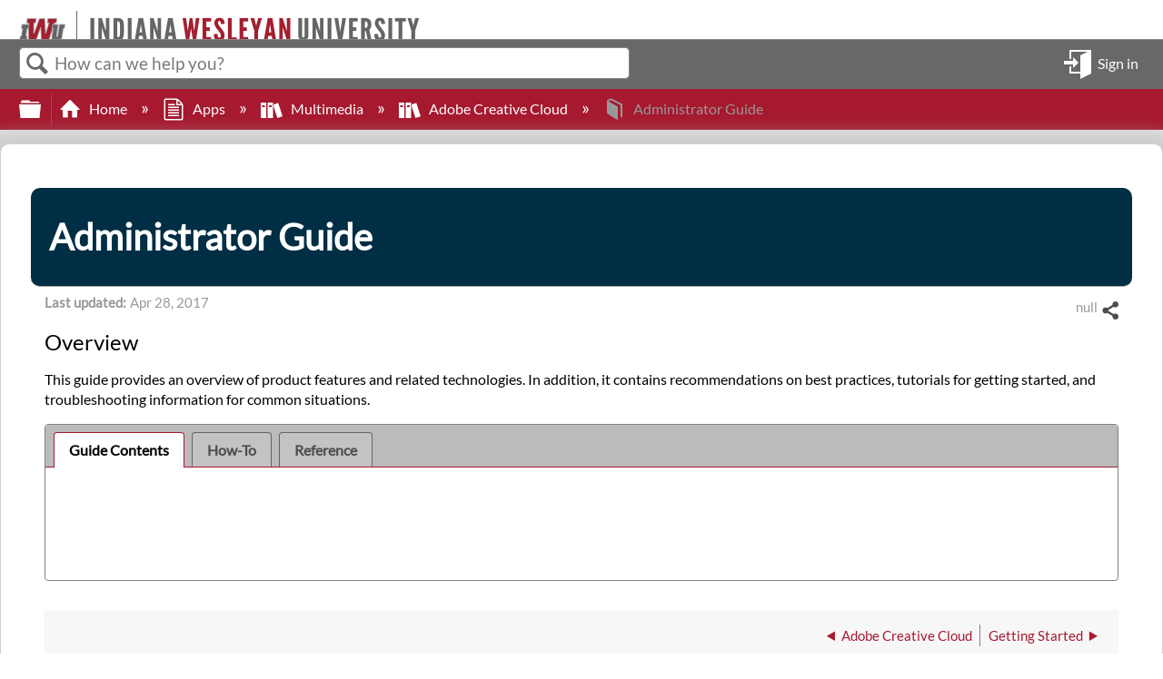

--- FILE ---
content_type: text/html; charset=utf-8
request_url: https://kb.indwes.edu/Apps/Multimedia/Adobe_Creative_Cloud/Administrator_Guide
body_size: 9457
content:
<!DOCTYPE html>
<html  lang="en">
<head prefix="og: http://ogp.me/ns# article: http://ogp.me/ns/article#">

        <meta name="viewport" content="width=device-width, initial-scale=1"/>
        <meta name="generator" content="MindTouch"/>
        <meta name="robots" content="index,follow"/>
        <meta property="og:title" content="Administrator Guide"/>
        <meta property="og:site_name" content="Indiana Wesleyan University Support Knowledge Base"/>
        <meta property="og:type" content="article"/>
        <meta property="og:locale" content="en_US"/>
        <meta property="og:url" content="https://kb.indwes.edu/Apps/Multimedia/Adobe_Creative_Cloud/Administrator_Guide"/>
        <meta property="og:image" content="https://a.mtstatic.com/@public/production/site_11327/1557493897-social-share.png"/>
        <meta property="og:description" content=""/>
        <meta property="article:published_time" content="2015-10-15T18:05:45Z"/>
        <meta property="article:modified_time" content="2017-04-28T09:28:00Z"/>
        <meta name="twitter:card" content="summary_large_image"/>
        <meta name="twitter:title" content="Administrator Guide"/>
        <meta name="twitter:description" content=""/>
        <meta name="twitter:image" content="https://a.mtstatic.com/@public/production/site_11327/1557493897-social-share.png"/>
        <meta name="description" content=""/>
        <link rel="canonical" href="https://kb.indwes.edu/Apps/Multimedia/Adobe_Creative_Cloud/Administrator_Guide"/>
        <link rel="search" type="application/opensearchdescription+xml" title="Indiana Wesleyan University Support Knowledge Base Search" href="https://kb.indwes.edu/@api/deki/site/opensearch/description"/>
        <link rel="apple-touch-icon" href="https://a.mtstatic.com/@style/common/images/apple-touch-icon.png?_=600c2cda754af48148a23f908be5c57499cdbdfd:site_11327"/>
        <link rel="shortcut icon" href="https://a.mtstatic.com/@style/common/images/favicon.ico?_=600c2cda754af48148a23f908be5c57499cdbdfd:site_11327"/>

        <script type="application/ld+json">{"@context":"http:\/\/schema.org","@type":"Article","name":"Administrator Guide","url":"https:\/\/kb.indwes.edu\/Apps\/Multimedia\/Adobe_Creative_Cloud\/Administrator_Guide","image":{"@type":"ImageObject","url":"https:\/\/a.mtstatic.com\/@public\/production\/site_11327\/1557493897-social-share.png","height":{"@type":"QuantitativeValue","maxValue":315},"width":{"@type":"QuantitativeValue","maxValue":600}},"datePublished":"2015-10-15T18:05:45Z","dateModified":"2017-04-28T09:28:00Z","thumbnailUrl":"https:\/\/kb.indwes.edu\/@api\/deki\/pages\/8058\/thumbnail?default=https%3A%2F%2Fkb.indwes.edu%2F%40style%2Fcommon%2Fimages%2Fimage-placeholder.png","mainEntityofPage":{"@type":"WebPage","@id":"https:\/\/kb.indwes.edu\/Apps\/Multimedia\/Adobe_Creative_Cloud\/Administrator_Guide"},"headline":"Administrator Guide","author":{"@type":"Organization","name":"Indiana Wesleyan University","logo":{"@type":"ImageObject","url":"https:\/\/www.indwes.edu\/about\/visual-identity\/Images\/Primary-Nameplate.jpg","height":{"@type":"QuantitativeValue","maxValue":60},"width":{"@type":"QuantitativeValue","maxValue":600}}},"publisher":{"@type":"Organization","name":"Indiana Wesleyan University","logo":{"@type":"ImageObject","url":"https:\/\/www.indwes.edu\/about\/visual-identity\/Images\/Primary-Nameplate.jpg","height":{"@type":"QuantitativeValue","maxValue":60},"width":{"@type":"QuantitativeValue","maxValue":600}}}}</script>
        <script type="application/ld+json">{"@context":"http:\/\/schema.org","@type":"WebPage","name":"Administrator Guide","url":"https:\/\/kb.indwes.edu\/Apps\/Multimedia\/Adobe_Creative_Cloud\/Administrator_Guide","relatedLink":["https:\/\/kb.indwes.edu\/Apps\/Multimedia\/Adobe_Creative_Cloud\/Getting_Started","https:\/\/kb.indwes.edu\/Apps\/Multimedia\/Adobe_Creative_Cloud\/Knowledge_Base","https:\/\/kb.indwes.edu\/Apps\/Multimedia\/Adobe_Creative_Cloud\/Known_Issues","https:\/\/kb.indwes.edu\/Apps\/Multimedia\/Adobe_Creative_Cloud\/User_Guide","https:\/\/kb.indwes.edu\/Apps\/Multimedia\/Adobe_Creative_Cloud\/Installation_Guide"]}</script>
        <script type="application/ld+json">{"@context":"http:\/\/schema.org","@type":"BreadcrumbList","itemListElement":[{"@type":"ListItem","position":1,"item":{"@id":"https:\/\/kb.indwes.edu\/Apps","name":"Apps"}},{"@type":"ListItem","position":2,"item":{"@id":"https:\/\/kb.indwes.edu\/Apps\/Multimedia","name":"Multimedia"}},{"@type":"ListItem","position":3,"item":{"@id":"https:\/\/kb.indwes.edu\/Apps\/Multimedia\/Adobe_Creative_Cloud","name":"Adobe Creative Cloud"}}]}</script>

        <title>Administrator Guide - Indiana Wesleyan University Support Knowledge Base</title>


    <style type="text/css">/*<![CDATA[*/#related,
.widget {
    display: none;
}
.guide-content.static {
    max-width: 98.5%;
}/*]]>*/</style>

        <link media="screen" type="text/css" rel="stylesheet" href="https://a.mtstatic.com/@cache/layout/anonymous.css?_=61173ba193377a473e506b7fa31d22a3_a2IuaW5kd2VzLmVkdQ==:site_11327" id="mt-screen-css" />

    
        <link media="print" type="text/css" rel="stylesheet" href="https://a.mtstatic.com/@cache/layout/print.css?_=3946e97a5af7388ac6408d872fca414b:site_11327" id="mt-print-css" />


    <script type="application/json" nonce="54ed2cebbdcfba55bae34c6a76c06ad99e8e9a6a96e497f382f4188ec5dce214" id="mt-localizations-draft">
{"Draft.JS.alert.cancel.button":"OK","Draft.JS.alert.cancel.message":"You can not cancel a draft when the live page is unpublished.","Draft.JS.alert.cancel.title":"This draft cannot be canceled","Draft.JS.alert.publish.button":"OK","Draft.JS.alert.publish.message":"You can not publish a draft of a page with an unpublished parent","Draft.JS.alert.publish.title":"This draft cannot be published","Draft.JS.alert.unpublish.button":"OK","Draft.JS.alert.unpublish.message":"You can not unpublish a page when published subpages are present.","Draft.JS.alert.unpublish.title":"This page cannot be unpublished","Draft.JS.success.cancel":"The draft was successfully deleted.","Draft.JS.success.schedule.publish":"Publication schedule successfully created.","Draft.JS.success.publish":"The draft was successfully published.","Draft.JS.success.unpublish":"The page was successfully unpublished.","Draft.JS.success.unpublish.inherits-schedule\n        Draft.JS.success.unpublish.scheduled-to-publish":"[MISSING: draft.js.success.unpublish.inherits-schedule\n        draft.js.success.unpublish.scheduled-to-publish]","Draft.JS.success.update.schedule.publish":"Publication schedule successfully updated.","Draft.JS.success.update.schedule.unpublish":"[MISSING: draft.js.success.update.schedule.unpublish]","Draft.JS.success.delete.schedule\n        Draft.JS.success.delete.schedule.with.subpages\n        Draft.error.cancel":"[MISSING: draft.js.success.delete.schedule\n        draft.js.success.delete.schedule.with.subpages\n        draft.error.cancel]","Draft.error.publish":"There was an error publishing the draft.","Draft.error.unpublish":"There was an error unpublishing the page.","Draft.message.at":"at","Dialog.ConfirmSave.StrictIdf.title":"Oops!","Dialog.ConfirmSave.StrictIdf.error.missing-template-reference":"This article type requires a template reference widget. Not having one may negatively impact your site and SEO. Please contact CXone Expert support.","Dialog.ConfirmSave.StrictIdf.label.continue":"Proceed anyway","Dialog.ConfirmSave.StrictIdf.label.cancel":"Cancel","Dialog.ConfirmSave.StrictIdf.label.missing-template-reference-help-link":"Learn more about required references","Dialog.ConfirmSave.StrictIdf.error.invalid-idf":"This type of article should not exist at the requested location in the site hierarchy. Proceeding with the requested move may negatively impact site navigation and SEO.","Dialog.ConfirmSave.StrictIdf.label.invalid-idf-help-link":"Learn more about IDF structure","Dialog.EditDraft.page-title":"Create draft","Dialog.Scheduler.Common.label.am":"{0} AM","Dialog.Scheduler.Common.label.pm":"{0} PM","Dialog.Scheduler.Publish.alert-create-draft":"Create","Dialog.Scheduler.Publish.alert-existing-publication-scheduled":"This location has an existing publication schedule applied.  The new page will inherit this new schedule.","Dialog.Scheduler.Publish.alert-modify-message":"This draft is scheduled to be published {0} at {1}. A schedule cannot be modified or deleted less than 15 minutes from its start time.","Dialog.Scheduler.Publish.alert-modify-title":"This schedule cannot be modified","Dialog.Scheduler.Publish.button-close":"Close","Dialog.Scheduler.Publish.button-save":"Save publish schedule","Dialog.Scheduler.Publish.button-go-to-parent":"Go to parent","Dialog.Scheduler.Publish.do-not-have-permission-message":"This page will be published {0} with another page scheduled by {1}. You do not have permission to view this page. Please see {1} to resolve scheduling conflicts.","Dialog.Scheduler.Publish.go-to-parent-message":"This draft will be published {0}, scheduled by {1}. A schedule can only be modified where it was created.","Dialog.Scheduler.Publish.label.f1-link":"Learn about scheduled publishing","Dialog.Scheduler.Publish.page-title":"Publish","Dialog.Scheduler.Unpublish.button-save":"Save unpublish schedule","Dialog.Scheduler.Unpublish.alert-modify-message":"This page is scheduled to be unpublished {0} at {1}. A schedule cannot be modified or deleted less than 15 minutes from its start time.","Dialog.Scheduler.Unpublish.do-not-have-permission-message":"This page will be unpublished {0} with another page scheduled by {1}. You do not have permission to view this page. Please see {1} to resolve scheduling conflicts.","Dialog.Scheduler.Unpublish.go-to-parent-message":"This page will be unpublished {0}, scheduled by {1}. A schedule can only be modified where it was created.","Dialog.Scheduler.Unpublish.page-title":"Unpublish","Page.Dashboard.page-title":"Dashboard"}    </script>    <script type="application/json" nonce="54ed2cebbdcfba55bae34c6a76c06ad99e8e9a6a96e497f382f4188ec5dce214" id="mt-localizations-editor">
{"Article.Attach.file.upload.toobig":"The file \"{1}\" is too large.  The maximum allowed file size is {0}.","Article.Attach.file.upload.notAllowed":"The selected file can not be uploaded because you do not have permission to upload files of that type.","Article.Attach.file.upload.fileExtension":"You picked a file with an unsupported extension.  Please try again with a valid file.","Article.Common.page-is-restricted-login":"You do not have permission to view this page - please try signing in.","Article.Common.page-save-conflict":"You may have overwritten a concurrent editor's changes. Use this page's <a title=\"Revision History\" target=\"_blank\" href=\"{0}\" >Revision History<\/a> to review.","Article.Error.page-couldnt-be-loaded":"The requested page's contents could not be loaded.","Article.Error.page-save-conflict":"A page already exists at {0}. Navigate to the existing page and edit the page if you wish to modify its contents.","Article.Error.page-save-forbidden":"Your session has expired or you do not have permission to edit this page.","Article.Error.page-title-required":"A page title is required.","Article.edit.summary":"Edit summary","Article.edit.summary-reason":"Why are you making this edit?","Article.edit.enter-reason":"Enter reason (viewable in Site History Report)","Component.YoutubeSearch.error.key-invalid":"Your YouTube API Key was improperly configured. Please review the article at the","Component.YoutubeSearch.error.key-missing":"Your CXone Expert deployment needs to update your YouTube API Key. Details on how to update can be found at the","Component.YoutubeSearch.error.search-failed":"Search failed","Component.YoutubeSearch.info.not-found":"No videos found","Component.YoutubeSearch.label.video-url":"Video URL","Component.YoutubeSearch.placeholder.query":"Video URL or YouTube search query","Dialog.ConfirmCancel.button.continue-editing":"Continue editing","Dialog.ConfirmCancel.button.discard-changes":"Discard changes","Dialog.ConfirmCancel.message.changes-not-saved":"Your changes have not been saved to MindTouch.","Dialog.ConfirmCancel.title":"Discard changes?","Dialog.ConfirmDeleteRedirects.label.delete-redirects-help-link":"Learn more about deleting redirects","Dialog.ConfirmSave.error.redirect":"A redirect exists at this location and will be deleted if you continue. This may negatively impact your site and SEO. Please contact CXone Expert support.","Dialog.ConfirmSave.label.cancel":"Cancel","Dialog.ConfirmSave.label.continue":"Continue","Dialog.ConfirmSave.title":"Delete redirect?","Dialog.ConfirmSave.StrictIdf.error.invalid-idf":"This type of article should not exist at the requested location in the site hierarchy. Proceeding with the requested move may negatively impact site navigation and SEO.","Dialog.ConfirmSave.StrictIdf.error.missing-template-reference-insert":"You've removed the template reference, which is required for this page. Click Insert to reinsert the template reference.","Dialog.ConfirmSave.StrictIdf.label.cancel":"Cancel","Dialog.ConfirmSave.StrictIdf.label.continue":"Proceed anyway","Dialog.ConfirmSave.StrictIdf.label.insert":"Insert","Dialog.ConfirmSave.StrictIdf.label.missing-template-reference-help-link":"Learn more about required references","Dialog.ConfirmSave.StrictIdf.label.invalid-idf-help-link":"Learn more about IDF structure","Dialog.ConfirmSave.StrictIdf.title":"Oops!","Dialog.JS.wikibits-edit-section":"Edit section","Dialog.SaveRequired.button.cancel":"Cancel","Dialog.SaveRequired.button.save":"Save and continue","Dialog.SaveRequired.label.change-title-start":"This page needs a different title than","Dialog.SaveRequired.label.change-title-end":"Please make the correction and try again.","Dialog.SaveRequired.label.new-page-alert":"This operation can not be performed on a page that has not yet been created. In order to do that, we need to quickly save what you have.","Dialog.SaveRequired.title":"Save required","Draft.error.save-unpublished":"You cannot save an unpublished draft at {0}. A published page already exists at that location.","GUI.Editor.alert-changes-made-without-saving":"You have made changes to the content without saving your changes. Are you sure you want to exit this page?","GUI.Editor.error.copy-hint":"To avoid losing your work, copy the page contents to a new file and retry saving again.","GUI.Editor.error.server-error":"A server error has occurred.","GUI.Editor.error.unable-to-save":"We are unable to save this page","Redist.CKE.mt-save.save-to-file-link":"Save the page content to a file","Redist.CKE.mt-autosave.contents-autosaved":"The page contents were autosaved to the browser's local storage {0}","System.API.Error.invalid-redirect":"Cannot create a redirect on a page with sub-pages.","System.API.Error.invalid-redirect-target":"The redirect does not point at a valid page."}    </script>    <script type="application/json" nonce="54ed2cebbdcfba55bae34c6a76c06ad99e8e9a6a96e497f382f4188ec5dce214" id="mt-localizations-file-uploader">
{"Dialog.Attach.allowed-types":"Allowed file types:","Dialog.Attach.button.upload":"Upload","Dialog.Attach.choose-files-dad":"Choose files to upload or drag and drop files into this window.","Dialog.Attach.max-size":"Maximum upload file size: {0}"}    </script>    <script type="application/json" nonce="54ed2cebbdcfba55bae34c6a76c06ad99e8e9a6a96e497f382f4188ec5dce214" id="mt-localizations-grid-widget">
{"Article.Common.page-is-restricted-login":"You do not have permission to view this page - please try signing in.","MindTouch.Help.Page.search-unavailable":"Sorry, search is currently unavailable.","MindTouch.Reports.data.empty-grid-text":"No Data Available.","Page.StructuredTags.error-update":"An unknown error occurred."}    </script>    <script type="application/json" nonce="54ed2cebbdcfba55bae34c6a76c06ad99e8e9a6a96e497f382f4188ec5dce214" id="mt-localizations-tree-widget">
{"Skin.Common.home":"Home","Dialog.Common.error.path-not-found":"The requested page or section could not be loaded. Please update the link.","Dialog.JS.loading":"Loading...","Dialog.JS.loading.copy":"Copying page(s)...","Dialog.JS.loading.insertImage":"Inserting image...","Dialog.JS.loading.move":"Moving page(s)...","Dialog.JS.loading.moveFile":"Moving file...","Dialog.JS.loading.search":"Searching...","MindTouch.Help.Page.in":"in","MindTouch.Help.Page.no-search-results":"Sorry, we can't find what you are looking for.","MindTouch.Help.Page.no-search-try":"Try searching for something else, selecting a category, or try creating a ticket.","MindTouch.Help.Page.retrysearch":"Click here to search the whole site.","MindTouch.Help.Page.search-error-try":"Please try again later.","MindTouch.Help.Page.search-unavailable":"Sorry, search is currently unavailable."}    </script>    <script type="application/json" nonce="54ed2cebbdcfba55bae34c6a76c06ad99e8e9a6a96e497f382f4188ec5dce214" id="mt-localizations-dialog">
{"Dialog.Common.button.cancel":"Cancel","Dialog.Common.button.ok":"OK","Dialog.Common.label.home":"Home"}    </script>
    <script type="text/javascript" data-mindtouch-module="true" nonce="54ed2cebbdcfba55bae34c6a76c06ad99e8e9a6a96e497f382f4188ec5dce214" src="https://a.mtstatic.com/deki/javascript/out/globals.jqueryv2.2.4.js?_=600c2cda754af48148a23f908be5c57499cdbdfd:site_11327"></script><script type="application/json" id="mt-global-settings" nonce="54ed2cebbdcfba55bae34c6a76c06ad99e8e9a6a96e497f382f4188ec5dce214">{"articleType":"topic-guide","attachFileMax":1000,"baseHref":"https:\/\/kb.indwes.edu","cacheFingerprint":"600c2cda754af48148a23f908be5c57499cdbdfd:site_11327","canFileBeAttached":false,"cdnHostname":"a.mtstatic.com","clientSideWarnings":false,"dntEditorConfig":false,"draftEditable":false,"followRedirects":1,"idfHideTemplateTags":true,"idfVersion":"IDF3","isArticleReviewCommunityMembersEnabled":false,"isDraftAllowed":false,"isDraftManagerReportDownloadEnabled":false,"isDraftRequest":false,"isFindAndReplaceUndoEnabled":false,"isGenerativeSearchEnabled":false,"isGenerativeSearchDisclaimerEnabled":true,"isGenerativeSearchStreamResponseToggleEnabled":false,"isGenerativeSearchSearchIconEnabled":false,"isContentAdequacyEnabled":true,"isGenerativeSearchOnDemandEvaluationEnabled":true,"isFileDescriptionCaptionableByLlmEnabled":false,"isGoogleAnalyticsEnabled":true,"isGuideTabMultipleClassificationsEnabled":true,"isHawthornThemeEnabled":false,"isIframeSandboxEnabled":false,"isImportExportEnhancementsEnabled":false,"isImportExportMediaEnabled":false,"isExternalImportEnabled":false,"isInteractionAnalyticsDebugEnabled":false,"isDevelopmentModeEnabled":false,"isInteractionAnalyticsEnabled":true,"isKcsEnabledOnPage":false,"isMediaManagerEnabled":false,"isPinnedPagesEnabled":true,"isPinnedPagesEnhancementsEnabled":true,"isReportDownloadEnabled":false,"isSchedulePublishEnabled":true,"isSearchAsYouTypeEnabled":false,"isTinymceAiAssistantEnabled":false,"isSearchInsightsDownloadEnabled":true,"isSentimentAnalysisEnabled":true,"isShowMoreChildrenNodesEnabled":false,"isShowTerminalNodesEnabled":false,"isSkinResponsive":true,"isSmoothScrollEnabled":true,"isTinyMceEnabled":false,"isTreeArticleIconsEnabled":false,"isXhrF1WebWidgetEnabled":true,"isXhrIEMode":false,"kcsEnabled":false,"kcsV2Enabled":false,"kcsV2GuidePrivacySetting":"Semi-Public","learningPathsEnabled":true,"maxFileSize":268435456,"moduleMode":"global","pageEditable":false,"pageId":8058,"pageIsRedirect":false,"pageLanguageCode":"en-US","pageName":"Administrator Guide","pageNamespace":"","pageOrderLimit":1000,"pagePermissions":["LOGIN","BROWSE","READ","SUBSCRIBE"],"pageRevision":"3","pageSectionEditable":false,"pageTitle":"Apps\/Multimedia\/Adobe Creative Cloud\/Administrator Guide","pageViewId":"76341df4-879e-4d14-bb22-3d2655ec86fb","siteId":"site_11327","pathCommon":"\/@style\/common","pathSkin":"\/@style\/elm","relatedArticlesDetailed":true,"removeBlankTemplate":true,"removeDeleteCheckbox":true,"cidWarningOnDelete":true,"scriptParser":2,"sessionId":"NjMzNTNlZDUtODg0NC00ZWEzLTgxNzEtZGI3N2Q0YzhiMTM2fDIwMjYtMDItMDJUMjM6NDE6Mzk=","showAllTemplates":false,"siteAuthoringPageThumbnailManagementEnabled":true,"skinStyle":"columbia.elm","spaceballs2Enabled":false,"strictIdfEnabled":true,"uiLanguage":"en-us","userId":2,"isPageRedirectPermanent":false,"userIsAdmin":false,"userIsAnonymous":true,"userIsSeated":false,"userName":"Anonymous User","userPermissions":["LOGIN","BROWSE","READ","SUBSCRIBE"],"userSystemName":"Anonymous","userTimezone":"-05:00","webFontConfig":{"google":{"families":null}},"apiToken":"xhr_2_1770075700_cdfa46e17ecd24ac0376b42cb1b5d945ecf42d7452a52cb645bc270c25036556","displayGenerativeSearchDisclaimer":true}</script><script type="text/javascript" data-mindtouch-module="true" nonce="54ed2cebbdcfba55bae34c6a76c06ad99e8e9a6a96e497f382f4188ec5dce214" src="https://a.mtstatic.com/deki/javascript/out/deki.legacy.js?_=600c2cda754af48148a23f908be5c57499cdbdfd:site_11327"></script><script type="text/javascript" data-mindtouch-module="true" nonce="54ed2cebbdcfba55bae34c6a76c06ad99e8e9a6a96e497f382f4188ec5dce214" src="https://a.mtstatic.com/deki/javascript/out/community.js?_=600c2cda754af48148a23f908be5c57499cdbdfd:site_11327"></script><script type="text/javascript" data-mindtouch-module="true" nonce="54ed2cebbdcfba55bae34c6a76c06ad99e8e9a6a96e497f382f4188ec5dce214" src="https://a.mtstatic.com/deki/javascript/out/standalone/skin_elm.js?_=600c2cda754af48148a23f908be5c57499cdbdfd:site_11327"></script><script type="text/javascript" data-mindtouch-module="true" nonce="54ed2cebbdcfba55bae34c6a76c06ad99e8e9a6a96e497f382f4188ec5dce214" src="https://a.mtstatic.com/deki/javascript/out/standalone/pageBootstrap.js?_=600c2cda754af48148a23f908be5c57499cdbdfd:site_11327"></script>

    
        <!-- Global site tag (gtag.js) - Google Analytics -->
<script async="async" src="https://www.googletagmanager.com/gtag/js?id=G-N44XZRD5W3"></script>
<script>/*<![CDATA[*/
  window.dataLayer = window.dataLayer || [];
  function gtag(){dataLayer.push(arguments);}
  gtag('js', new Date());

  gtag('config', 'G-N44XZRD5W3');
/*]]>*/</script>
    
<script type="text/javascript" nonce="54ed2cebbdcfba55bae34c6a76c06ad99e8e9a6a96e497f382f4188ec5dce214">(function(i,s,o,g,r,a,m){i['GoogleAnalyticsObject']=r;i[r]=i[r]||function(){(i[r].q=i[r].q||[]).push(arguments)},i[r].l=1*new Date();a=s.createElement(o),m=s.getElementsByTagName(o)[0];a.async=1;a.src=g;m.parentNode.insertBefore(a,m)})(window,document,'script','//www.google-analytics.com/analytics.js','ga');ga('create','UA-65721316-11','auto',{name:'mtTracker',allowLinker:true});ga('mtTracker.require','linker');ga('mtTracker.set', 'anonymizeIp', true);ga('mtTracker.send','pageview');document.addEventListener('mindtouch-web-widget:f1:loaded',function(e){var t=e.data||{},d=t.widget;d&&''!==t.embedId&&document.addEventListener('mindtouch-web-widget:f1:clicked',function(e){var t=(e.data||{}).href;if(t){var n=document.createElement('a');n.setAttribute('href',t),'expert-help.nice.com'===n.hostname&&(e.preventDefault(),ga('linker:decorate',n),d.open(n.href))}})});</script>
</head>
<body class="elm-user-anonymous columbia-page-main columbia-article-topic-guide columbia-browser-chrome columbia-platform-macintosh columbia-breadcrumb-home-apps-multimedia-adobecreativecloud-administratorguide columbia-live no-touch columbia-lang-en-us columbia-skin-elm">
<a class="elm-skip-link" href="#elm-main-content" title="Press enter to skip to the main content">Skip to main content</a><main class="elm-skin-container" data-ga-category="Anonymous | page">
    <header class="elm-header">
        <div class="elm-header-custom"><div class="iwu-header">
<div class="iwu-logo">&nbsp;</div>
</div>
</div>
        <div class="elm-nav mt-translate-module" hidden="true">
            <div class="elm-nav-container mt-translate-container"></div>
        </div>
        <div class="elm-header-logo-container">
            <a href="https://kb.indwes.edu" title="Indiana Wesleyan University Support Knowledge Base" aria-label='Link to home'><img src="https://a.mtstatic.com/@public/production/site_11327/1490817027-logo.png" alt="Indiana Wesleyan University Support Knowledge Base" /></a>
        </div>
        
        <nav class="elm-header-user-nav elm-nav" role="navigation">
            <div class="elm-nav-container">
                <ol>
                    <li class="elm-global-search" data-ga-action="Header search"><a class="mt-icon-site-search mt-toggle-form" href="#" title="Search site">Search site</a>
<div class="mt-quick-search-container mt-toggle-form-container">
    <form action="/Special:Search">
        <input name="qid" id="mt-qid-skin" type="hidden" value="" />
        <input name="fpid" id="mt-search-filter-id" type="hidden" value="230" />
        <input name="fpth" id="mt-search-filter-path" type="hidden" />
        <input name="path" id="mt-search-path" type="hidden" value="" />

        <label class="mt-label" for="mt-site-search-input">
            Search
        </label>
        <input class="mt-text mt-search search-field" name="q" id="mt-site-search-input" placeholder="How can we help you?" type="search" />
        <button class="mt-button ui-button-icon mt-icon-site-search-button search-button" type="submit">
            Search
        </button>
    </form>
</div>
<div class="elm-search-back"><a class="mt-icon-browser-back" data-ga-label="Browse back" href="#" id="mt-browser-back" title="Go back to previous article">Go back to previous article</a></div>
</li>
                    <li class="elm-user-menu"><ol class="mt-user-menu">


    <li class="mt-user-menu-user">
        <a class="mt-icon-quick-sign-in "
           href="https://kb.indwes.edu/@app/auth/9/login?returnto=https%3A%2F%2Fkb.indwes.edu%2FApps%2FMultimedia%2FAdobe_Creative_Cloud%2FAdministrator_Guide"
           title="Sign in">Sign in</a>

    </li>
</ol>
</li>
                </ol>
            </div>
        </nav>
        <nav class="elm-header-global-nav elm-nav" data-ga-action="Elm Navigation">
            <div class="elm-nav-container">
                <button class="elm-hierarchy-trigger mt-hierarchy-trigger ui-button-icon mt-icon-hierarchy-trigger-closed" title="Expand/collapse global hierarchy" data-ga-label="Hierarchy Toggle - Tree View">
                    Expand/collapse global hierarchy
                </button>
                <ol class="mt-breadcrumbs" data-ga-action="Breadcrumbs">
                        <li>
                            <a href="https://kb.indwes.edu/" data-ga-label="Breadcrumb category">
                                <span class="mt-icon-article-category mt-icon-article-home"></span>
                                    Home
                            </a>
                        </li>
                        <li>
                            <a href="https://kb.indwes.edu/Apps" data-ga-label="Breadcrumb ">
                                <span class="mt-icon-article-"></span>
                                    Apps
                            </a>
                        </li>
                        <li>
                            <a href="https://kb.indwes.edu/Apps/Multimedia" data-ga-label="Breadcrumb category">
                                <span class="mt-icon-article-category"></span>
                                    Multimedia
                            </a>
                        </li>
                        <li>
                            <a href="https://kb.indwes.edu/Apps/Multimedia/Adobe_Creative_Cloud" data-ga-label="Breadcrumb category">
                                <span class="mt-icon-article-category"></span>
                                    Adobe Creative Cloud
                            </a>
                        </li>
                        <li class="mt-breadcrumbs-current-page">
                            <span class="mt-icon-article-guide"></span>
                            Administrator Guide
                        </li>
                </ol>
                <button class="mt-icon-hierarchy-mobile-view-trigger ui-button-icon mt-icon-hierarchy-mobile-trigger-closed" title="Expand/collapse global location" data-ga-label="Hierarchy Toggle - Breadcrumb Expand/Collapse">
                    Expand/collapse global location
                </button>
            </div>
        </nav>
        <nav class="elm-nav elm-header-hierarchy">
            <div class="elm-nav-container">
                <div class="elm-hierarchy mt-hierarchy"></div>
            </div>
        </nav>    </header>
    <article class="elm-content-container" id="elm-main-content" tabindex="-1">
        <header>
            <div id="flash-messages"><div class="dekiFlash"></div></div>
            
                
<h1 id="title" data-title-editor-available="false">
        Administrator Guide
</h1>

                

                
                    <ol class="elm-meta-data elm-meta-top" data-ga-action="Page actions">
                        <li class="elm-last-modified"><dl class="mt-last-updated-container">
    <dt class="mt-last-updated-label">Last updated</dt>
    <dd>
        <span class="mt-last-updated" data-timestamp="2017-04-28T09:28:00Z"></span>
    </dd>
</dl>
</li>
                        <li class="elm-pdf-export"><a data-ga-label="PDF" href="https://kb.indwes.edu/@api/deki/pages/8058/pdf/Administrator%2bGuide.pdf" rel="nofollow" target="_blank" title="Export page as a PDF">
    <span class="mt-icon-article-pdf"></span>Save as PDF
</a></li>
                        <li class="elm-social-share">    <div class="mt-social-share">
        <a class="mt-icon-social-share mt-dropdown-link" data-ga-label="Share toggle" href="#" title="Share this page"> Share </a>
        <ol class="mt-social-share-list mt-dropdown">
                <li id="mt-share-facebook">
                    <a class="mt-icon-facebook-share" data-ga-label="Share Facebook" href="https://www.facebook.com/sharer/sharer.php?u=https%3A%2F%2Fkb.indwes.edu%2FApps%2FMultimedia%2FAdobe_Creative_Cloud%2FAdministrator_Guide" title="Share this page with Facebook" onclick="javascript:window.open(this.href, '', 'menubar=no,toolbar=no,resizable=yes,scrollbars=yes,height=600,width=600');return false;"> Share </a>
                </li>
                <li id="mt-share-twitter">
                    <a class="mt-icon-twitter-share" data-ga-label="Share Twitter" href="https://twitter.com/intent/tweet?url=https%3A%2F%2Fkb.indwes.edu%2FApps%2FMultimedia%2FAdobe_Creative_Cloud%2FAdministrator_Guide&amp;text=Administrator+Guide" title="Tweet this page"> Tweet </a>
                </li>
                <li id="mt-share-linkedin">
                    <a class="mt-icon-linkedin-share" data-ga-label="Share LinkedIn" href="https://www.linkedin.com/shareArticle?url=https%3A%2F%2Fkb.indwes.edu%2FApps%2FMultimedia%2FAdobe_Creative_Cloud%2FAdministrator_Guide&amp;title=Administrator+Guide" title="Share this page with LinkedIn" onclick="javascript:window.open(this.href, '', 'menubar=no,toolbar=no,resizable=yes,scrollbars=yes,height=600,width=600');return false;"> Share </a>
                </li>
        </ol>
    </div>
        <script id="twitter-wjs" async="async" defer="defer" src="https://platform.twitter.com/widgets.js"></script>
</li>
                    </ol>
                
            
        </header>
                <header class="mt-content-header"></header>
                <aside class="mt-content-side"></aside>
            <aside id="mt-toc-container" data-title="Table of contents" data-collapsed="true">
                <nav class="mt-toc-content mt-collapsible-section">
                    <ol><li><a href="#Overview" rel="internal">Overview</a></li><li><a href="#User_Guide" rel="internal">User Guide</a></li></ol>
                </nav>
            </aside>
            <section class="mt-content-container">
                 <div mt-section-origin="Apps/Multimedia/Adobe_Creative_Cloud/Administrator_Guide" class="mt-section" id="section_1"><span id="Overview"></span><h4 class="editable">Overview</h4> <p>This guide provides an overview of product features and related technologies. In addition, it contains recommendations on best practices, tutorials for getting started, and troubleshooting information for common situations.</p> </div><div mt-section-origin="Apps/Multimedia/Adobe_Creative_Cloud/Administrator_Guide" class="mt-section" id="section_2"><span id="User_Guide"></span><h4 style="display: none;" class="editable">User Guide</h4> <div id="mt-guide-tabs" class="noindex" data-ga-action="Guide tabs"></div><script type="application/json" id="mt-guide-tabs-json">/*<![CDATA[*/[{"guid":"37894825-3014-4198-b666-a7e5886670c5","showEditControls":true,"templatePath":"MindTouch\/IDF3\/Views\/Topic_hierarchy","templateTitle":"Guide Contents"},{"guid":"419b7bfa-fc89-4d40-a0ed-350e01498b52","settings":{"classification":"article","type":"howto"},"showEditControls":true,"templatePath":"MindTouch\/IDF3\/Views\/Classification","templateTitle":"How-To"},{"guid":"7895fad7-d2bb-4ecd-9ae5-13f04e903388","settings":{"classification":"article","type":"reference"},"showEditControls":true,"templatePath":"MindTouch\/IDF3\/Views\/Classification","templateTitle":"Reference"}]/*]]>*/</script><script type="application/json" id="mt-localizations-guide-tabs">/*<![CDATA[*/{"MindTouch.IDF3.label.guide.tabscrollleft":"Scroll tabs left","MindTouch.IDF3.label.guide.tabscrollright":"Scroll tabs right"}/*]]>*/</script><script type="application/json" id="mt-localizations-guide-tabs-settings">/*<![CDATA[*/{"MindTouch.IDF3.label.guide.settings.classifications":"Classification settings","MindTouch.IDF3.label.guide.settings.learningpath":"Path settings","MindTouch.IDF3.label.overview.max.count":"{0} characters remaining.","MindTouch.IDF3.label.overview.max.count.over":"Warning.  {0} characters will be truncated.","MindTouch.LearningPath.dialog.remove.cancel":"Cancel","MindTouch.LearningPath.dialog.remove.confirm":"OK","MindTouch.LearningPath.dialog.remove.header":"Remove path","MindTouch.LearningPath.dialog.remove.message":"You are about to remove this path from this guide."}/*]]>*/</script></div>

                    <footer class="mt-content-footer"></footer>
            </section>

        
            <footer class="elm-content-footer">
                <ol class="elm-meta-data elm-meta-article-navigation">
                    <li class="elm-back-to-top"><a class="mt-icon-back-to-top" href="#title" id="mt-back-to-top" title="Jump back to top of this article">Back to top</a></li>
                    <li class="elm-article-pagination"><ul class="mt-article-pagination" data-ga-action="Article pagination bottom">
    <li class="mt-pagination-previous">

            <a class="mt-icon-previous-article" data-ga-label="Previous page" href="https://kb.indwes.edu/Apps/Multimedia/Adobe_Creative_Cloud" title="Adobe Creative Cloud"><span>Adobe Creative Cloud</span></a>
    </li>
        <li class="mt-pagination-next">
                <a class="mt-icon-next-article" data-ga-label="Next page" href="https://kb.indwes.edu/Apps/Multimedia/Adobe_Creative_Cloud/Getting_Started" title="Getting Started"><span>Getting Started</span></a>
        </li>
</ul>
</li>
                </ol>
                    <div class="elm-article-feedback"><div class="mt-feedback-rating-container" data-ga-action="Page rating" data-page-revision="3" data-use-local-storage="true"><ul class="mt-feedback-rating-controls"><li class="mt-feedback-rating-message mt-feedback-rating-item">Was this article helpful?</li><li class="mt-rating-yes mt-feedback-rating-item"><button class="mt-rating-button-yes mt-feedback-rating-button ui-button-icon mt-icon-rating-yes" data-ga-label="Rate">Yes</button></li><li class="mt-rating-no mt-feedback-rating-item"><button class="mt-rating-button-no mt-feedback-rating-button ui-button-icon mt-icon-rating-no" data-ga-label="Rate">No</button></li><li class="mt-last-rating-date mt-feedback-rating-item"></li></ul><div id="mt-feedback-flash-message"></div></div><script type="application/json" id="mt-localizations-feedback-rating">/*<![CDATA[*/{"Page.FeedbackRating.label.last-rated":"-- You last rated this article on {0}","Page.FeedbackRating.message.contact.no":"No","Page.FeedbackRating.message.contact.yes":"Yes","Page.FeedbackRating.message.submit.error":"An error occurred while attempting to send your feedback.  Please try again at a later time.","Page.FeedbackRating.message.submit.success":"Your feedback has been successfully submitted.  You can submit more feedback at any time."}/*]]>*/</script></div>
                <div class="elm-related-articles-container"><h2 class="mt-related-articles-header">Recommended articles</h2>
<ol class="mt-related-listings-container"
    data-ga-action="related"
    >
</ol>
<script type="application/json" nonce="54ed2cebbdcfba55bae34c6a76c06ad99e8e9a6a96e497f382f4188ec5dce214" id="mt-localizations-related-pages">
{"Skin.Columbia.label.no-recommended-articles":"There are no recommended articles."}</script></div>
                <ol class="elm-meta-data elm-meta-bottom">
                    <li class="elm-classifications">        <dl class="mt-classification mt-classification-article-guide" data-ga-action="Tag navigation">
            <dt class="mt-classification-label">Article type</dt>
            <dd class="mt-classification-value"><a href="https://kb.indwes.edu/Special:Search?tags=article%3Atopic-guide" data-ga-label="Classification">Guide</a></dd>
        </dl>
</li>
                    <li class="elm-tags"><dl class="mt-tags">
    <dt class="mt-tag-label">Tags</dt>
    <dd class="mt-tag-value">
        <ol class="mt-tags-list" data-ga-action="Tag navigation">
        </ol>
            This page has no tags.
    </dd>
</dl></li>
                </ol>
            </footer>
        
    </article>
    <footer class="elm-footer">
        <nav class="elm-footer-siteinfo-nav elm-nav">
            <div class="elm-nav-container">
                <ol>
                    <li class="elm-footer-copyright">&copy; Copyright 2026 Indiana Wesleyan University Support Knowledge Base</li>
                    <li class="elm-footer-powered-by"><a href="https://mindtouch.com/demo" class="mt-poweredby product " title="MindTouch" target="_blank">
   Powered by CXone Expert
   <span class="mt-registered">&reg;</span>
</a></li>
                </ol>
            </div>
        </nav>
        <div class="elm-footer-custom">

<script type="text/javascript">/*<![CDATA[*/
var s = document.getElementById("mt-stats-bar");
var t  = document.getElementsByClassName('elm-meta-top')[0];
t.prepend(s);/*]]>*/</script>

<p>&nbsp;</p>
</div>
    </footer>
</main>
<div id="mt-modal-container"></div>

    <script type="text/javascript" async="async" nonce="54ed2cebbdcfba55bae34c6a76c06ad99e8e9a6a96e497f382f4188ec5dce214" src="https://kb.indwes.edu/@embed/f1.js"></script>

<script type="text/javascript" data-mindtouch-module="true" src="https://a.mtstatic.com/deki/javascript/out/standalone/ui.guideTabsDisplay.js?_=600c2cda754af48148a23f908be5c57499cdbdfd:site_11327"></script><script>/*<![CDATA[*/
/*
if ( $(".mt-breadcrumbs li").length >= 5 ) {
    $(".mt-breadcrumbs li:last-child").after( "<li><a title='Parent page' href='.'>&lt;&lt;</a></li>" );
}
*/
document.getElementsByClassName("elm-header-logo-container")[0].addEventListener('click', function() {
    location.href = '/'
}, false);
/*]]>*/</script><script type="text/javascript" data-mindtouch-module="true" nonce="54ed2cebbdcfba55bae34c6a76c06ad99e8e9a6a96e497f382f4188ec5dce214" src="https://a.mtstatic.com/deki/javascript/out/standalone/serviceworker-unregister.js?_=600c2cda754af48148a23f908be5c57499cdbdfd:site_11327"></script><script type="text/javascript" data-mindtouch-module="true" nonce="54ed2cebbdcfba55bae34c6a76c06ad99e8e9a6a96e497f382f4188ec5dce214" src="https://a.mtstatic.com/deki/javascript/out/standalone/pageLoaded.js?_=600c2cda754af48148a23f908be5c57499cdbdfd:site_11327"></script>


</body>
</html>


--- FILE ---
content_type: text/plain
request_url: https://www.google-analytics.com/j/collect?v=1&_v=j102&aip=1&a=30220850&t=pageview&_s=1&dl=https%3A%2F%2Fkb.indwes.edu%2FApps%2FMultimedia%2FAdobe_Creative_Cloud%2FAdministrator_Guide&ul=en-us%40posix&dt=Administrator%20Guide%20-%20Indiana%20Wesleyan%20University%20Support%20Knowledge%20Base&sr=1280x720&vp=1280x720&_u=YGBAAEABBAAAACAAI~&jid=1172710589&gjid=581719757&cid=196125579.1770075702&tid=UA-65721316-11&_gid=312380704.1770075702&_r=1&_slc=1&z=1440872331
body_size: -449
content:
2,cG-MBKWPGH0E8